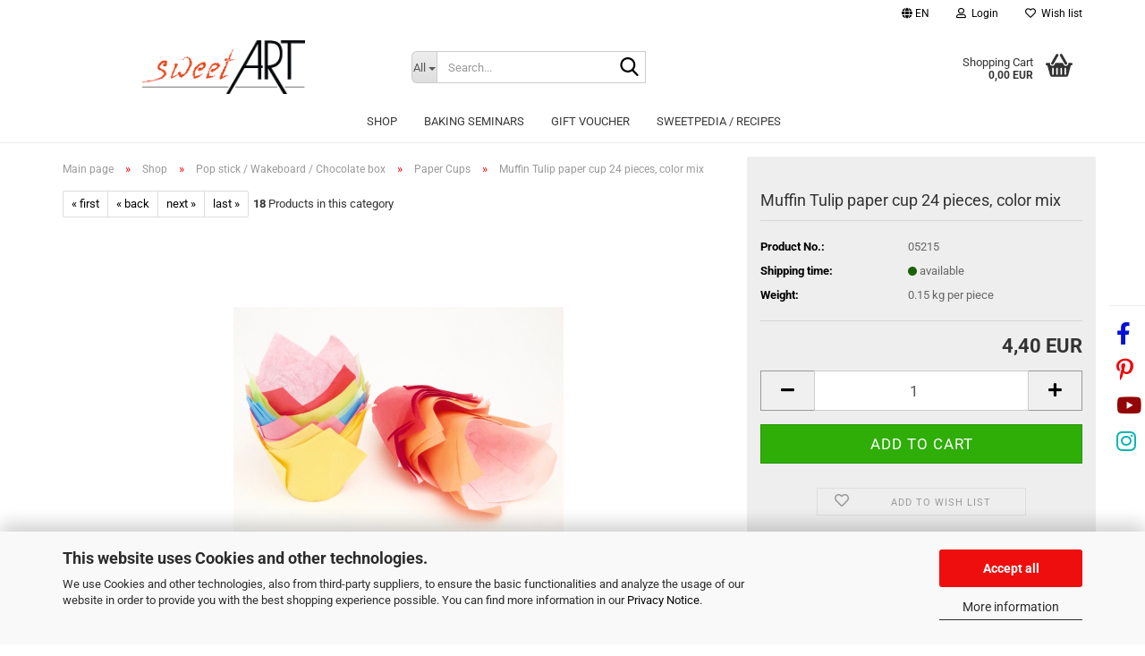

--- FILE ---
content_type: text/html; charset=utf-8
request_url: https://www.sweetart.de/en/muffin-tulip-paper-cup-24-pieces-color-mix.html
body_size: 16273
content:






	<!DOCTYPE html>
	<html xmlns="http://www.w3.org/1999/xhtml" dir="ltr" lang="en">
		
			<head>
				
					
					<!--

					=========================================================
					Shopsoftware by Gambio GmbH (c) 2005-2023 [www.gambio.de]
					=========================================================

					Gambio GmbH offers you highly scalable E-Commerce-Solutions and Services.
					The Shopsoftware is redistributable under the GNU General Public License (Version 2) [http://www.gnu.org/licenses/gpl-2.0.html].
					based on: E-Commerce Engine Copyright (c) 2006 xt:Commerce, created by Mario Zanier & Guido Winger and licensed under GNU/GPL.
					Information and contribution at http://www.xt-commerce.com

					=========================================================
					Please visit our website: www.gambio.de
					=========================================================

					-->
				

                
    

                    
                

				
					<meta name="viewport" content="width=device-width, initial-scale=1, minimum-scale=1.0" />
				

				
					<meta http-equiv="Content-Type" content="text/html; charset=utf-8" />
		<meta name="language" content="en" />
		<meta name="keywords" content="muffin paper cup, cup cake, cup cake tulip, tulip wraps, paper baking cups, muffin paper cup, cupcake case, cake liners" />
		<meta name="description" content="Baking in special paper baking cups. Muffin Tulip paper cup 24 pieces, color mix, pastry and bakery shop." />
		<title>Muffin Tulip paper cup 24 pieces, color mixto buy | sweetART</title>
		<meta property="og:title" content="Muffin Tulip paper cup 24 pieces, color mix" />
		<meta property="og:site_name" content="sweetART" />
		<meta property="og:locale" content="en_EN" />
		<meta property="og:type" content="product" />
		<meta property="og:description" content="Baking in special paper baking cups. Muffin Tulip paper cup 24 pieces, color mix, pastry and bakery shop." />
		<meta property="og:image" content="https://www.sweetart.de/images/product_images/info_images/05215 Tulpe Bunt gemischt_Internet.jpg" />

				

								
									

				
					<base href="https://www.sweetart.de/" />
				

				
											
							<link rel="shortcut icon" href="https://www.sweetart.de/images/logos/favicon.ico" type="image/x-icon" />
						
									

				
											
							<link rel="apple-touch-icon" href="https://www.sweetart.de/images/logos/favicon.png" />
						
									

				
											
							<link id="main-css" type="text/css" rel="stylesheet" href="public/theme/styles/system/main.min.css?bust=1765531603" />
						
									

				
					<meta name="robots" content="index,follow" />
		<link rel="canonical" href="https://www.sweetart.de/en/muffin-tulip-paper-cup-24-pieces-color-mix.html" />
		<meta property="og:url" content="https://www.sweetart.de/en/muffin-tulip-paper-cup-24-pieces-color-mix.html">
		<link rel="alternate" hreflang="x-default" href="https://www.sweetart.de/de/muffin-tulpen-24-stueck-bunt-gemischt.html" />
		<link rel="alternate" hreflang="en" href="https://www.sweetart.de/en/muffin-tulip-paper-cup-24-pieces-color-mix.html" />
		<link rel="alternate" hreflang="de" href="https://www.sweetart.de/de/muffin-tulpen-24-stueck-bunt-gemischt.html" />
		
				

				
									
			</head>
		
		
			<body class="page-product-info"
				  data-gambio-namespace="https://www.sweetart.de/public/theme/javascripts/system"
				  data-jse-namespace="https://www.sweetart.de/JSEngine/build"
				  data-gambio-controller="initialize"
				  data-gambio-widget="input_number responsive_image_loader transitions header image_maps modal history dropdown core_workarounds anchor"
				  data-input_number-separator=","
					>

				
					
				

				
									

				
									
		


<div id="socials">
	<hr />
	<a style="color:#0610D3;" target="_blank" href="https://www.facebook.com/sweetart.de"><i style="font-size:25px;padding:0 8px;" class="fa fa-facebook" aria-hidden="true"></i></a>
	<!--
	<a style="color:#408AEF;" target="_blank" href="https://twitter.com/roppeneder"><i style="font-size:25px;padding:0 8px;" class="fa fa-twitter" aria-hidden="true"></i></a>
	-->		
	<a style="color:#F1070B;" target="_blank" href="https://www.pinterest.de/robertoppeneder/?eq=sweetart&etslf=28111"><i style="font-size:25px;padding:0 8px;" class="fa fa-pinterest-p" aria-hidden="true"></i></a>
	<a style="color:#930608;" target="_blank" href="https://www.youtube.com/channel/UCJUZ1SwcquKPdyAMUpUUXSw"><i style="font-size:25px;padding:0 8px;" class="fa fa-youtube" aria-hidden="true"></i></a>
	
	<a style="color:#08B4B1;" target="_blank" href=" http://www.thepicta.com/place/sweetart-robert-oppeneder/461777963"><i style="font-size:25px;padding:0 8px;" class="fa fa-instagram" aria-hidden="true"></i></a>
</div>



	



	
		<div id="outer-wrapper" >
			
				<header id="header" class="navbar">
					
	





	<div id="topbar-container">
						
		
					

		
			<div class="navbar-topbar">
				
					<nav data-gambio-widget="menu link_crypter" data-menu-switch-element-position="false" data-menu-events='{"desktop": ["click"], "mobile": ["click"]}' data-menu-ignore-class="dropdown-menu">
						<ul class="nav navbar-nav navbar-right" data-menu-replace="partial">

                            <li class="navbar-topbar-item">
                                <ul id="secondaryNavigation" class="nav navbar-nav ignore-menu">
                                                                    </ul>

                                <script id="secondaryNavigation-menu-template" type="text/mustache">
                                    
                                        <ul id="secondaryNavigation" class="nav navbar-nav">
                                            <li v-for="(item, index) in items" class="navbar-topbar-item hidden-xs content-manager-item">
                                                <a href="javascript:;" :title="item.title" @click="goTo(item.content)">
                                                    <span class="fa fa-arrow-circle-right visble-xs-block"></span>
                                                    {{item.title}}
                                                </a>
                                            </li>
                                        </ul>
                                    
                                </script>
                            </li>

							
															

							
															

							
															

							
															

							
															

															<li class="dropdown navbar-topbar-item first">

									
																					
												<a href="#" aria-label="Change language" title="Change language" class="dropdown-toggle" data-toggle-hover="dropdown" role="button">

													
														<span class="language-code hidden-xs">
																															
																	<span class="fa fa-globe"></span>
																
																														en
														</span>
													

													
														<span class="visible-xs-block">
																															
																	<span class="fa fa-globe"></span>
																
																														&nbsp;Language
														</span>
													
												</a>
											
																			

									<ul class="level_2 dropdown-menu ignore-menu arrow-top">
										<li class="arrow"></li>
										<li>
											
												<form action="/en/muffin-tulip-paper-cup-24-pieces-color-mix.html" method="POST" class="form-horizontal">

													
																													
																<div class="form-group">
																	<label style="display: inline">Change language
																	    
	<select name="language" class="form-control">
					
				<option value="de">Deutsch</option>
			
					
				<option value="en" selected="selected">English</option>
			
			</select>

                                                                    </label>
																</div>
															
																											

													
																											

													
																											

													
														<div class="dropdown-footer row">
															<input type="submit" class="btn btn-primary btn-block" value="Save" title="Save" />
														</div>
													

													

												</form>
											
										</li>
									</ul>
								</li>
							
							
																	
										<li class="dropdown navbar-topbar-item">
											<a title="Login" href="/en/muffin-tulip-paper-cup-24-pieces-color-mix.html#" class="dropdown-toggle" data-toggle-hover="dropdown" role="button" aria-label="Login">
												
																											
															<span class="fa fa-user-o"></span>
														
																									

												&nbsp;Login
											</a>
											




	<ul class="dropdown-menu dropdown-menu-login arrow-top">
		
			<li class="arrow"></li>
		
		
		
			<li class="dropdown-header hidden-xs">Log in</li>
		
		
		
			<li>
				<form action="https://www.sweetart.de/en/login.php?action=process" method="post" class="form-horizontal">
					<input type="hidden" name="return_url" value="https://www.sweetart.de/en/muffin-tulip-paper-cup-24-pieces-color-mix.html">
					<input type="hidden" name="return_url_hash" value="81c093e1d22839afdde60d5e3194ef106c4e0518780da89bb064b8d3b2a48661">
					
						<div class="form-group">
                            <label for="box-login-dropdown-login-username" class="form-control sr-only">Email</label>
							<input autocomplete="username" type="email" id="box-login-dropdown-login-username" class="form-control" placeholder="Email" name="email_address" />
						</div>
					
					
                        <div class="form-group password-form-field" data-gambio-widget="show_password">
                            <label for="box-login-dropdown-login-password" class="form-control sr-only">Password</label>
                            <input autocomplete="current-password" type="password" id="box-login-dropdown-login-password" class="form-control" placeholder="Password" name="password" />
                            <button class="btn show-password hidden" type="button">
                                <i class="fa fa-eye" aria-hidden="true"></i>
                                <span class="sr-only">Toggle Password View</span>
                            </button>
                        </div>
					
					
						<div class="dropdown-footer row">
							
	
								
									<input type="submit" class="btn btn-primary btn-block" value="Login" />
								
								<ul>
									
										<li>
											<a title="Create a new account" href="https://www.sweetart.de/en/shop.php?do=CreateRegistree">
												Create a new account
											</a>
										</li>
									
									
										<li>
											<a title="Forgot password?" href="https://www.sweetart.de/en/password_double_opt.php">
												Forgot password?
											</a>
										</li>
									
								</ul>
							
	

	
						</div>
					
				</form>
			</li>
		
	</ul>


										</li>
									
															

							
																	
										<li class="navbar-topbar-item">
											<a href="https://www.sweetart.de/en/wish_list.php" title="Show wish list" aria-label="Wish list">
												
																											
															<span class="fa fa-heart-o"></span>
														
																									

												&nbsp;Wish list
											</a>
										</li>
									
															

							
						</ul>
					</nav>
				
			</div>
		
	</div>




	<div class="inside">

		<div class="row">

		
												
			<div class="navbar-header" data-gambio-widget="mobile_menu">
									
							
		<div id="navbar-brand" class="navbar-brand">
			<a href="https://www.sweetart.de/en/" title="sweetART">
				<img id="main-header-logo" class="img-responsive" src="https://www.sweetart.de/images/logos/sweet_art_logo.png" alt="sweetART-Logo">
			</a>
		</div>
	
					
								
					
	
	
			
	
		<button type="button" class="navbar-toggle" aria-label="navigationbar toggle button" data-mobile_menu-target="#categories .navbar-collapse"
		        data-mobile_menu-body-class="categories-open" data-mobile_menu-toggle-content-visibility>
			<img src="public/theme/images/svgs/bars.svg" class="gx-menu svg--inject" alt="menu bars icon">
		</button>
	
	
	
		<button type="button" class="navbar-toggle cart-icon" data-mobile_menu-location="shopping_cart.php">
			<img src="public/theme/images/svgs/basket.svg" class="gx-cart-basket svg--inject" alt="shopping cart icon">
			<span class="cart-products-count hidden">
				0
			</span>
		</button>
	
	
			
			<button type="button" class="navbar-toggle" aria-label="searchbar toggle button" data-mobile_menu-target=".navbar-search" data-mobile_menu-body-class="search-open"
					data-mobile_menu-toggle-content-visibility>
				<img src="public/theme/images/svgs/search.svg" class="gx-search svg--inject" alt="search icon">
			</button>
		
	
				
			</div>
		

		
							






	<div class="navbar-search collapse">

		
						<p class="navbar-search-header dropdown-header">Search</p>
		

		
			<form role="search" action="en/advanced_search_result.php" method="get" data-gambio-widget="live_search">

				<div class="navbar-search-input-group input-group">
					<div class="navbar-search-input-group-btn input-group-btn custom-dropdown" data-dropdown-trigger-change="false" data-dropdown-trigger-no-change="false">

						
							<button aria-label="Search..." type="button" class="btn btn-default dropdown-toggle" data-toggle="dropdown" aria-haspopup="true" aria-expanded="false">
								<span class="dropdown-name">All</span> <span class="caret"></span>
							</button>
						

						
															
									<ul class="dropdown-menu">
																				
												<li><a href="#" data-rel="0">All</a></li>
											
																							
													<li><a href="#" data-rel="1">Shop</a></li>
												
																							
													<li><a href="#" data-rel="2">Baking seminars</a></li>
												
																							
													<li><a href="#" data-rel="11">Gift Voucher</a></li>
												
																														</ul>
								
													

						
															
                                    <label for="top-search-button-categories-id" class="sr-only">All</label>
									<select id="top-search-button-categories-id" name="categories_id">
										<option value="0">All</option>
																																	
													<option value="1">Shop</option>
												
																							
													<option value="2">Baking seminars</option>
												
																							
													<option value="11">Gift Voucher</option>
												
																														</select>
								
													

					</div>
					<input type="text" id="search-field-input" name="keywords" placeholder="Search..." class="form-control search-input" autocomplete="off" />
					
					<button aria-label="Search..." type="submit" class="form-control-feedback">
						<img src="public/theme/images/svgs/search.svg" class="gx-search-input svg--inject" alt="search icon">
					</button>
					

                    <label for="search-field-input" class="control-label sr-only">Search...</label>
					

				</div>


									<input type="hidden" value="1" name="inc_subcat" />
				
				
					<div class="navbar-search-footer visible-xs-block">
						
							<button class="btn btn-primary btn-block" type="submit">
								Search...
							</button>
						
						
							<a href="advanced_search.php" class="btn btn-default btn-block" title="Advanced Search">
								Advanced Search
							</a>
						
					</div>
				

				<div class="search-result-container"></div>

			</form>
		
	</div>


					

		
							
					
	<div class="custom-container">
		
			<div class="inside">
				
											
							<!--&nbsp;-->
						
									
			</div>
		
	</div>
				
					

		
    		<!-- layout_header honeygrid -->
							
					


	<nav id="cart-container" class="navbar-cart" data-gambio-widget="menu cart_dropdown" data-menu-switch-element-position="false">
		
			<ul class="cart-container-inner">
				
					<li>
						<a href="https://www.sweetart.de/en/shopping_cart.php" class="dropdown-toggle">
							
								<img src="public/theme/images/svgs/basket.svg" alt="shopping cart icon" class="gx-cart-basket svg--inject">
								<span class="cart">
									Shopping Cart<br />
									<span class="products">
										0,00 EUR
									</span>
								</span>
							
							
																	<span class="cart-products-count hidden">
										
									</span>
															
						</a>

						
							



	<ul class="dropdown-menu arrow-top cart-dropdown cart-empty">
		
			<li class="arrow"></li>
		
	
		
					
	
		
            <script>
            function ga4ViewCart() {
                console.log('GA4 is disabled');
            }
        </script>
    
			<li class="cart-dropdown-inside">
		
				
									
				
									
						<div class="cart-empty">
							You do not have any products in your shopping cart yet.
						</div>
					
								
			</li>
		
	</ul>
						
					</li>
				
			</ul>
		
	</nav>

				
					

		</div>

	</div>









	<noscript>
		<div class="alert alert-danger noscript-notice" role="alert">
			JavaScript is not activated in your browser. Please activate JavaScript to have access to all shop functions and all shop content.
		</div>
	</noscript>



			
						


	<div id="categories">
		<div class="navbar-collapse collapse">
			
				<nav class="navbar-default navbar-categories" data-gambio-widget="menu">
					
						<ul class="level-1 nav navbar-nav">
                             
															
									<li class="level-1-child" data-id="1">
										
											<a class="dropdown-toggle" href="https://www.sweetart.de/en/online-shop/" title="Shop">
												
													Shop
												
																							</a>
										
										
										
																					
										
									</li>
								
															
									<li class="level-1-child" data-id="2">
										
											<a class="dropdown-toggle" href="https://www.sweetart.de/en/seminars/" title="Baking seminars">
												
													Baking seminars
												
																							</a>
										
										
										
																					
										
									</li>
								
															
									<li class="level-1-child" data-id="11">
										
											<a class="dropdown-toggle" href="https://www.sweetart.de/en/vouchers/" title="Gift Voucher">
												
													Gift Voucher
												
																							</a>
										
										
										
																					
										
									</li>
								
														
							



	
					
				<li id="mainNavigation" class="custom custom-entries hidden-xs">
											
							<a  data-id="top_custom-0"
							   href="https://sweetpedia.de "
							   target="_blank"							   title="sweetPEDIA / Recipes">
									sweetPEDIA / Recipes
							</a>
						
									</li>
			

            <script id="mainNavigation-menu-template" type="text/mustache">
                
				    <li id="mainNavigation" class="custom custom-entries hidden-xs">
                        <a v-for="(item, index) in items" href="javascript:;" @click="goTo(item.content)">
                            {{item.title}}
                        </a>
                    </li>
                
            </script>

							
					<li class="dropdown custom topmenu-content visible-xs" data-id="top_custom-0">
						
							<a class="dropdown-toggle"
								   href="https://sweetpedia.de "
								   target="_blank"								   title="sweetPEDIA / Recipes">
								sweetPEDIA / Recipes
							</a>
						
					</li>
				
						


							
							
								<li class="dropdown dropdown-more" style="display: none">
									<a class="dropdown-toggle" href="#" title="">
										More
									</a>
									<ul class="level-2 dropdown-menu ignore-menu"></ul>
								</li>
							
			
						</ul>
					
				</nav>
			
		</div>
	</div>

		
					</header>
			

			



			
				<div id="wrapper">
					<div class="row">

						
							<div id="main">
								<div class="main-inside">
									
										
	
			<script type="application/ld+json">{"@context":"https:\/\/schema.org","@type":"BreadcrumbList","itemListElement":[{"@type":"ListItem","position":1,"name":"Main page","item":"https:\/\/www.sweetart.de\/"},{"@type":"ListItem","position":2,"name":"Shop","item":"https:\/\/www.sweetart.de\/en\/online-shop\/"},{"@type":"ListItem","position":3,"name":"Pop stick \/ Wakeboard \/ Chocolate box","item":"https:\/\/www.sweetart.de\/en\/online-shop\/pop-stick-wakeboard-chocolate-box\/"},{"@type":"ListItem","position":4,"name":"Paper Cups","item":"https:\/\/www.sweetart.de\/en\/online-shop\/pop-stick-wakeboard-chocolate-box\/paper-cups\/"},{"@type":"ListItem","position":5,"name":"Muffin Tulip paper cup 24 pieces, color mix","item":"https:\/\/www.sweetart.de\/en\/muffin-tulip-paper-cup-24-pieces-color-mix.html"}]}</script>
	    
		<div id="breadcrumb_navi">
            				<span class="breadcrumbEntry">
													<a href="https://www.sweetart.de/" class="headerNavigation" >
								<span aria-label="Main page">Main page</span>
							</a>
											</span>
                <span class="breadcrumbSeparator"> &raquo; </span>            				<span class="breadcrumbEntry">
													<a href="https://www.sweetart.de/en/online-shop/" class="headerNavigation" >
								<span aria-label="Shop">Shop</span>
							</a>
											</span>
                <span class="breadcrumbSeparator"> &raquo; </span>            				<span class="breadcrumbEntry">
													<a href="https://www.sweetart.de/en/online-shop/pop-stick-wakeboard-chocolate-box/" class="headerNavigation" >
								<span aria-label="Pop stick / Wakeboard / Chocolate box">Pop stick / Wakeboard / Chocolate box</span>
							</a>
											</span>
                <span class="breadcrumbSeparator"> &raquo; </span>            				<span class="breadcrumbEntry">
													<a href="https://www.sweetart.de/en/online-shop/pop-stick-wakeboard-chocolate-box/paper-cups/" class="headerNavigation" >
								<span aria-label="Paper Cups">Paper Cups</span>
							</a>
											</span>
                <span class="breadcrumbSeparator"> &raquo; </span>            				<span class="breadcrumbEntry">
													<span aria-label="Muffin Tulip paper cup 24 pieces, color mix">Muffin Tulip paper cup 24 pieces, color mix</span>
                        					</span>
                            		</div>
    


									
	
	


									
										<div id="shop-top-banner">
																					</div>
									

									




	
		


	<div id="product_navigation" class="panel-pagination">
		<nav>
			
				<ul class="pagination">
											
							<li>
								<a href="en/muffin-baking-tray-for-12-pieces-1853.html">&laquo; first</a>
							</li>
						
							
											
							<li>
								<a href="en/muffin-tulip-paper-cup-24-pieces-green-soccer.html">&laquo; back</a>
							</li>
						
							
											
							<li>
								<a href="en/muffin-tulip-paper-cup-24-pieces-pink-roses.html">next &raquo;</a>
							</li>
						
							
											
							<li>
								<a href="en/praline-paper-cup-100-pieces-colored.html">last &raquo;</a>
							</li>
						
									</ul>
			
			
			
				<span><strong>18</strong> Products in this category</span>
			
		</nav>
	</div>

	

			<script type="application/ld+json">
			{"@context":"http:\/\/schema.org","@type":"Product","name":"Muffin Tulip paper cup 24 pieces, color mix","description":"  \tDescription:  \tMuffin Tulip paper cup 24 pieces, color mix (yellow, pink, blue, green, red, orange)  \t  \tUse:  \tEasy to use with Baking Tray (sweetART Artikel&nbsp;005231): Simply fill, place in tray and bake.  \t  \tProduct Info:  \t24 pieces, greaseproof, food safe, heat resistant to 220&deg; C, bottom diameter 5 cm, 5-9 cm high.     ","image":["https:\/\/www.sweetart.de\/images\/product_images\/info_images\/05215 Tulpe Bunt gemischt_Internet.jpg"],"url":"https:\/\/www.sweetart.de\/en\/muffin-tulip-paper-cup-24-pieces-color-mix.html","itemCondition":"NewCondition","offers":{"@type":"Offer","availability":"InStock","price":"4.40","priceCurrency":"EUR","priceSpecification":{"@type":"http:\/\/schema.org\/PriceSpecification","price":"4.40","priceCurrency":"EUR","valueAddedTaxIncluded":true},"url":"https:\/\/www.sweetart.de\/en\/muffin-tulip-paper-cup-24-pieces-color-mix.html","priceValidUntil":"2100-01-01 00:00:00","gtin13":"4260456074499"},"model":"05215","sku":"05215","gtin13":"4260456074499"}
		</script>
		<div class="product-info product-info-default row">
		
		
			<div id="product_image_layer">
			
	<div class="product-info-layer-image">
		<div class="product-info-image-inside">
										


    		<script>
            
            window.addEventListener('DOMContentLoaded', function(){
				$.extend(true, $.magnificPopup.defaults, { 
					tClose: 'Close (Esc)', // Alt text on close button
					tLoading: 'Loading...', // Text that is displayed during loading. Can contain %curr% and %total% keys
					
					gallery: { 
						tPrev: 'Previous (Left arrow key)', // Alt text on left arrow
						tNext: 'Next (Right arrow key)', // Alt text on right arrow
						tCounter: '%curr% of %total%' // Markup for "1 of 7" counter
						
					}
				});
			});
            
		</script>
    



	
			
	
	<div>
		<div id="product-info-layer-image" class="swiper-container" data-gambio-_widget="swiper" data-swiper-target="" data-swiper-controls="#product-info-layer-thumbnails" data-swiper-slider-options='{"breakpoints": [], "initialSlide": 0, "pagination": ".js-product-info-layer-image-pagination", "nextButton": ".js-product-info-layer-image-button-next", "prevButton": ".js-product-info-layer-image-button-prev", "effect": "fade", "autoplay": null, "initialSlide": ""}' >
			<div class="swiper-wrapper" >
			
				
											
															
																	

								
																			
																					
																	

								
									
			<div class="swiper-slide" >
				<div class="swiper-slide-inside ">
									
						<img class="img-responsive"
                                loading="lazy"
								 style="margin-top: 10px;"																src="images/product_images/popup_images/05215 Tulpe Bunt gemischt_Internet.jpg"
								 alt="Muffin Tulip paper cup 24 pieces, color mix at sweetART"								 title="Muffin Tulip paper cup 24 pieces, color mix at sweetART"								 data-magnifier-src="images/product_images/original_images/05215 Tulpe Bunt gemischt_Internet.jpg"						/>
					
							</div>
			</div>
	
								
													
									
			</div>
			
			
				<script type="text/mustache">
					<template>
						
							{{#.}}
								<div class="swiper-slide {{className}}">
									<div class="swiper-slide-inside">
										<img loading="lazy" {{{srcattr}}} alt="{{title}}" title="{{title}}" />
									</div>
								</div>
							{{/.}}
						
					</template>
				</script>
			
			
	</div>
	
	
			
	
	</div>
	
	
			

								</div>
	</div>

			

			</div>
					

		
			<div class="product-info-content col-xs-12" data-gambio-widget="cart_handler" data-cart_handler-page="product-info">

				
					<div class="row">
						
						
							<div class="product-info-title-mobile  col-xs-12 visible-xs-block visible-sm-block">
								
									<span>Muffin Tulip paper cup 24 pieces, color mix</span>
								

								
									<div>
																			</div>
								
							</div>
						

						
							
						

						
								
		<div class="product-info-stage col-xs-12 col-md-8 centered">

			<div id="image-collection-container">
					
		<div class="product-info-image has-zoom" data-gambio-widget="image_gallery_lightbox magnifier" data-magnifier-target=".magnifier-target">
			<div class="product-info-image-inside">
				


    		<script>
            
            window.addEventListener('DOMContentLoaded', function(){
				$.extend(true, $.magnificPopup.defaults, { 
					tClose: 'Close (Esc)', // Alt text on close button
					tLoading: 'Loading...', // Text that is displayed during loading. Can contain %curr% and %total% keys
					
					gallery: { 
						tPrev: 'Previous (Left arrow key)', // Alt text on left arrow
						tNext: 'Next (Right arrow key)', // Alt text on right arrow
						tCounter: '%curr% of %total%' // Markup for "1 of 7" counter
						
					}
				});
			});
            
		</script>
    



	
			
	
	<div>
		<div id="product_image_swiper" class="swiper-container" data-gambio-widget="swiper" data-swiper-target="" data-swiper-controls="#product_thumbnail_swiper, #product_thumbnail_swiper_mobile" data-swiper-slider-options='{"breakpoints": [], "initialSlide": 0, "pagination": ".js-product_image_swiper-pagination", "nextButton": ".js-product_image_swiper-button-next", "prevButton": ".js-product_image_swiper-button-prev", "effect": "fade", "autoplay": null}' >
			<div class="swiper-wrapper" >
			
				
											
															
																	

								
																	

								
									
			<div class="swiper-slide" >
				<div class="swiper-slide-inside ">
									
						<a onclick="return false" href="images/product_images/original_images/05215 Tulpe Bunt gemischt_Internet.jpg" title="Muffin Tulip paper cup 24 pieces, color mix at sweetART">
							<img class="img-responsive"
                                    loading="lazy"
									 style="margin-top: 10px;"																		src="images/product_images/info_images/05215 Tulpe Bunt gemischt_Internet.jpg"
									 alt="Muffin Tulip paper cup 24 pieces, color mix at sweetART"									 title="Muffin Tulip paper cup 24 pieces, color mix at sweetART"									 data-magnifier-src="images/product_images/original_images/05215 Tulpe Bunt gemischt_Internet.jpg"							/>
						</a>
					
							</div>
			</div>
	
								
													
									
			</div>
			
			
				<script type="text/mustache">
					<template>
						
							{{#.}}
								<div class="swiper-slide {{className}}">
									<div class="swiper-slide-inside">
										<img loading="lazy" {{{srcattr}}} alt="{{title}}" title="{{title}}" />
									</div>
								</div>
							{{/.}}
						
					</template>
				</script>
			
			
	</div>
	
	
			
	
	</div>
	
	
			

			</div>
			<input type="hidden" id="current-gallery-hash" value="b70e2dbad670b667cf4dc87bb9c52515">
		</div>
	

			</div>

			
                
							

		</div>
	

						
						
						
														<div class="product-info-details col-xs-12 col-md-4" data-gambio-widget="stickybox product_min_height_fix">
				
								
									<div class="loading-overlay"></div>
									<div class="magnifier-overlay"></div>
									<div class="magnifier-target">
										<div class="preloader"></div>
									</div>
								

								
																	
				
								
									
								
								
								
									<form action="en/product_info.php?gm_boosted_product=muffin-tulip-paper-cup-24-pieces-color-mix&amp;language=en&amp;products_id=1850&amp;action=add_product" class="form-horizontal js-product-form product-info">
										<input type="hidden" id="update-gallery-hash" name="galleryHash" value="">
										
											<div class="hidden-xs hidden-sm ribbon-spacing">
												
																									
											</div>
										
										
										
    
											<h1 class="product-info-title-desktop  hidden-xs hidden-sm">Muffin Tulip paper cup 24 pieces, color mix</h1>
										
					
										
																							
													<dl class="dl-horizontal">
														
																
		<dt class="col-xs-4 text-left model-number" >
			Product No.:
		</dt>
		<dd class="col-xs-8 model-number model-number-text" >
			05215
		</dd>
	
														

														
																
		<dt class="col-xs-4 text-left">
			
				<span>
					Shipping time:
				</span>
			
		</dt>
		<dd class="col-xs-8">
							
					<span class="img-shipping-time">
						<img loading="lazy" src="images/icons/status/green.png" alt="available" />
					</span>
				
						
				<span class="products-shipping-time-value">
					available 
				</span>
			
			
			
				<a class="js-open-modal text-small abroad-shipping-info" style="display:none" data-modal-type="iframe" data-modal-settings='{"title": "Shipping time:"}' href="en/popup/Shipping-and-payment-conditions.html" rel="nofollow">
					(abroad may vary)
				</a>
			
			
					</dd>
	
														

														
															
    <dt class="col-xs-4 text-left products-quantity"  style="display: none">
        Stock:
    </dt>
    <dd class="col-xs-8 products-quantity"  style="display: none">
        
            <span class="products-quantity-value">
                
            </span>
        
                    
                pieces
            
            </dd>

														
	
														
															
			
							
					
											
				
					
	
														
							
														
																															
																	<dt>Weight: </dt>
																	<dd class="products-details-weight-container"><span>0.15</span> kg per  piece</dd>
																
																													

														
																													
													</dl>
												
																					
					
										
											
										
					
										
											
<div class="modifiers-selection">
        </div>

										
					
										
											
										
					
										
											
	
										
					
										
																					
					
										
																					
					
										
                                                                                            <div class="cart-error-msg alert alert-danger" role="alert"></div>
                                            										
					
										
											<div class="price-container">
												
													<div class="price-calc-container" id="attributes-calc-price">

														
															


	<div class="current-price-container">
		
							4,40 EUR

									
	</div>
	
		<p class="tax-shipping-text text-small">
			
		</p>
	
														
							
														
																															
																																	
																													
															
    
																



	<div class="row">
		<input type="hidden" name="products_id" id="products-id" value="1850" />
					
				<div class="input-number" data-type="float" data-stepping="1">
	
					
											
					
						<div class="input-group">
							<a class="btn btn-default btn-lg btn-minus"><span class="fa fa-minus"></span></a>
							<input aria-label="Quantity" type="number" step="1" class="form-control input-lg pull-right js-calculate-qty" value="1" id="attributes-calc-quantity" name="products_qty" />
							<a class="input-group-btn btn btn-default btn-lg btn-plus"><span class="fa fa-plus"></span></a>
						</div>
					
	
				</div>
			
			
			
				<div class="button-container">
					<input name="btn-add-to-cart" type="submit" class="btn btn-lg btn-buy btn-block js-btn-add-to-cart" value="Add to cart" title="Add to cart" />
					<button name="btn-add-to-cart-fake" onClick="void(0)" class="btn-add-to-cart-fake btn btn-lg btn-buy btn-block " value="" title="Add to cart" style="display: none; margin-top: 0" >Add to cart</button>
				</div>
			
				
		
				

		
    
		
	<div class="paypal-installments paypal-installments-product" data-ppinst-pos="product" data-partner-attribution-id="GambioGmbH_Cart_Hub_PPXO"></div>
	<div id="easycredit-ratenrechner-product" class="easycredit-rr-container"
		 data-easycredithub-namespace="GXModules/Gambio/Hub/Build/Shop/Themes/All/Javascript/easycredithub"
		 data-easycredithub-widget="easycreditloader"></div>


		<div class="product-info-links">
			
									
						<div class="wishlist-container">
							<a href="#" class="btn-wishlist btn btn-block btn-sm " title="Add to wish list">
								<span class="col-xs-2 btn-icon">
									<i class="fa fa-heart-o"></i> 
								</span>
								
								<span class="col-xs-10 btn-text">
									Add to wish list
								</span>
							</a>
						</div>
					
							

			
							

			
							
		</div>
		
		
			<script id="product-details-text-phrases" type="application/json">
				{
					"productsInCartSuffix": " products in cart", "showCart": "Show cart"
				}
			</script>
		
	</div>

															
    
														
							
													</div>
												
											</div>
										
					
									</form>
								
							</div>
						
			
						
							<div class="product-info-description col-md-8" data-gambio-widget="tabs">
								



	
			

	
								

	
					
				<div class="nav-tabs-container has-multi-tabs"
					 data-gambio-widget="tabs">
			
					<!-- Nav tabs -->
					
						<ul class="nav nav-tabs">
							
																	
										<li class="active">
											<a href="#" title="Description" onclick="return false">
												Description
											</a>
										</li>
									
															
							
							
																	
										<li>
											<a href="#" title="Recipes" onclick="return false">
												Recipes
											</a>
										</li>
									
															

							
															
							
							
																	<li id="reviews-tab">
										<a href="#" title="" onclick="return false">
											Customer reviews 										</a>
									</li>
															
						</ul>
					
			
					<!-- Tab panes -->
					
						<div class="tab-content">
							
																	
										<div class="tab-pane active">
											
												<div class="tab-heading">
													<a href="#" onclick="return false">Description</a>
												</div>
											

											
												<div class="tab-body active">
													<p>
	<span style="font-size:12px;"><strong>Description:</strong></span><br />
	Muffin Tulip paper cup 24 pieces, color mix (yellow, pink, blue, green, red, orange)<br />
	<br />
	<span style="font-size:12px;"><strong>Use:</strong><br />
	<!--StartFragment--><font face="Arial">Easy to use with Baking Tray (</font></span>sweetART Artikel&nbsp;005231)<span style="font-size:12px;"><font face="Arial">: Simply fill, place in tray and bake.</font><br />
	<br />
	<strong>Product Info:</strong><br />
	<!--StartFragment--><font face="Arial">24 pieces, greaseproof, food safe, heat resistant to 220&deg; C, bottom diameter 5 cm, 5-9 cm high.</font></span> <!--EndFragment-->
</p>
<!--EndFragment-->

													
														
	
													
												</div>
											
										</div>
									
															
							
							
																	
										<div class="tab-pane">
											
												<div class="tab-heading">
													<a href="#" onclick="return false">Recipes</a>
												</div>
											
											
											
												<div class="tab-body">
													For 6 Raspberry-Chocolate Muffins<br />
<br />
100 g butter<br />
100 g cane sugar<br />
1 vanilla<br />
20 g raspberry powder (<a href="http://www.sweetart.de/en/raspberry-powder-freezer-dried-100-g.html">sweetART article 08021</a>)<br />
50 g frozen raspberries<br />
2 eggs<br />
some baking powder<br />
240 g wheat flour 700 (<a href="http://www.sweetart.de/en/wheat-cooking-cake-flour-1-kg-typ-700.html">sweetART article 08533</a>)<br />
50 g milk chocolate (<a href="http://www.sweetart.de/en/callebaut-milk-chocolate-250-g-kg-callet.html">sweetART article 08127</a>)<br />
 <br />
Whip butter, sugar, vanilla and raspberry powder until fluffy. Gradually add eggs and continue to beat mixture. Now add the frozen, chopped raspberries. At the end, fold in baking powder with flour and chocolate. Pour into heat-resistant <a href="http://www.sweetart.de/en/online-shop/baking-paper-pop-stick-cakeboard/paper-cups/muffin-tulip-cup/">paper tulips (swwetART article)</a> and place in a heat-resistant baking tray (<a href="http://www.sweetart.de/en/muffin-baking-tray-for-12-pieces-1853.html">sweetART article 005231</a>). Bake at 180 ° C for about 15 minutes.
												</div>
											
										</div>
									
															

							
															
							
							
																	
										<div class="tab-pane">
											
												<div class="tab-heading">
													<a href="#" onclick="return false">Customer reviews </a>
												</div>
											
											
											
												<div class="tab-body">
													
														<div id="product-ratings" class="product-info-rating">
															



	<div data-gambio-widget="more_text">
					
							
    
	
			
				<p class="no-rating-hint">Unfortunately there are no reviews yet. Be the first who rates this product.</p>
			
    
			
					
				<p class="no-login-hint">You must be logged in to submit a review. <a href="login.php">Login</a></p>
			
			</div>

														</div>
													
												</div>
											
										</div>
									
															
						</div>
					
				</div>
			
			

							</div>
						
			
						
													
			
						
							<div class="product-info-share col-md-8">
									
		<div data-gambio-widget="social_share"
		     		     data-social_share-facebook		     		     data-social_share-pinterest>
		</div>
	
							</div>
						
			
						
													
			
					</div><!-- // .row -->
				
			</div><!-- // .product-info-content -->
		
	
		
			<div class="product-info-listings col-xs-12 clearfix" data-gambio-widget="product_hover">
				
	
		
	

	
		
	
	
	
		
	
	
	
			
	
	
			
			</div>
		
	
	</div><!-- // .product-info -->

	

								</div>
							</div>
						

						
							
    <aside id="left">
        
                            <div id="gm_box_pos_1" class="gm_box_container">


	<div class="box box-categories panel panel-default">
		<nav class="navbar-categories-left"
			 data-gambio-widget="menu"
			 data-menu-menu-type="vertical"
			 data-menu-unfold-level="0"
			 data-menu-accordion="false"
			 data-menu-show-all-link="true"
		>

			
				<ul class="level-1 nav">
					

					
													<li class="dropdown open level-1-child"
								data-id="1">
								<a class="dropdown-toggle "
								   href="https://www.sweetart.de/en/online-shop/"
								   title="Shop">
																		Shop								</a>

																	<ul data-level="2" class="level-2 dropdown-menu dropdown-menu-child">
										<li class="enter-category show">
											<a class="dropdown-toggle"
											   href="https://www.sweetart.de/en/online-shop/"
											   title="Shop">show Shop</a>
										</li>

										
													<li class="dropdown level-2-child"
								data-id="34">
								<a class="dropdown-toggle "
								   href="https://www.sweetart.de/en/online-shop/bio-organic/"
								   title="Bio / Organic Food">
																		Bio / Organic Food								</a>

																	<ul data-level="2" class="level-3 dropdown-menu dropdown-menu-child">
										<li class="enter-category show">
											<a class="dropdown-toggle"
											   href="https://www.sweetart.de/en/online-shop/bio-organic/"
											   title="Bio / Organic Food">show Bio / Organic Food</a>
										</li>

										
													<li class="level-3-child"
								data-id="164">
								<a class="dropdown-toggle "
								   href="https://www.sweetart.de/en/online-shop/bio-organic/organic-baking/"
								   title="Organic baking">
																		Organic baking								</a>

								
							</li>
													<li class="level-3-child"
								data-id="163">
								<a class="dropdown-toggle "
								   href="https://www.sweetart.de/en/online-shop/bio-organic/organic-chocolate/"
								   title="Organic Chocolate">
																		Organic Chocolate								</a>

								
							</li>
													<li class="level-3-child"
								data-id="481">
								<a class="dropdown-toggle "
								   href="https://www.sweetart.de/en/online-shop/bio-organic/organic-decor-sugar/"
								   title="Organic decor / sugar">
																		Organic decor / sugar								</a>

								
							</li>
													<li class="level-3-child"
								data-id="482">
								<a class="dropdown-toggle "
								   href="https://www.sweetart.de/en/online-shop/bio-organic/organic-flavors-spices/"
								   title="Organic Flavors / Spices">
																		Organic Flavors / Spices								</a>

								
							</li>
													<li class="level-3-child"
								data-id="494">
								<a class="dropdown-toggle "
								   href="https://www.sweetart.de/en/online-shop/bio-organic/bio-sweet-wine-spirits/"
								   title="BIO sweet wine / spirits">
																		BIO sweet wine / spirits								</a>

								
							</li>
											
									</ul>
								
							</li>
													<li class="level-2-child"
								data-id="53">
								<a class="dropdown-toggle "
								   href="https://www.sweetart.de/en/online-shop/vegan/"
								   title="Vegan Food">
																		Vegan Food								</a>

								
							</li>
													<li class="dropdown level-2-child"
								data-id="488">
								<a class="dropdown-toggle "
								   href="https://www.sweetart.de/en/online-shop/spirits-wines/"
								   title="Spirits / Wines">
																		Spirits / Wines								</a>

																	<ul data-level="2" class="level-3 dropdown-menu dropdown-menu-child">
										<li class="enter-category show">
											<a class="dropdown-toggle"
											   href="https://www.sweetart.de/en/online-shop/spirits-wines/"
											   title="Spirits / Wines">show Spirits / Wines</a>
										</li>

										
													<li class="level-3-child"
								data-id="490">
								<a class="dropdown-toggle "
								   href="https://www.sweetart.de/en/online-shop/spirits-wines/brandies-spirits-schnapps/"
								   title="Brandies / Spirits / liqueur">
																		Brandies / Spirits / liqueur								</a>

								
							</li>
													<li class="level-3-child"
								data-id="492">
								<a class="dropdown-toggle "
								   href="https://www.sweetart.de/en/online-shop/spirits-wines/ice-wine-port-wine/"
								   title="Ice wine / Port wine / Dessert wine / Vermouth">
																		Ice wine / Port wine / Dessert wine / Vermouth								</a>

								
							</li>
											
									</ul>
								
							</li>
													<li class="level-2-child"
								data-id="28">
								<a class="dropdown-toggle "
								   href="https://www.sweetart.de/en/online-shop/bread-baking/"
								   title="Bread baking">
																		Bread baking								</a>

								
							</li>
													<li class="dropdown level-2-child"
								data-id="374">
								<a class="dropdown-toggle "
								   href="https://www.sweetart.de/en/online-shop/decor/"
								   title="Decor">
																		Decor								</a>

																	<ul data-level="2" class="level-3 dropdown-menu dropdown-menu-child">
										<li class="enter-category show">
											<a class="dropdown-toggle"
											   href="https://www.sweetart.de/en/online-shop/decor/"
											   title="Decor">show Decor</a>
										</li>

										
													<li class="level-3-child"
								data-id="503">
								<a class="dropdown-toggle "
								   href="https://www.sweetart.de/en/online-shop/decor/chocolate-decor/"
								   title="chocolate decor">
																		chocolate decor								</a>

								
							</li>
													<li class="level-3-child"
								data-id="504">
								<a class="dropdown-toggle "
								   href="https://www.sweetart.de/en/online-shop/decor/sugar-decor/"
								   title="Sugar decor">
																		Sugar decor								</a>

								
							</li>
													<li class="level-3-child"
								data-id="505">
								<a class="dropdown-toggle "
								   href="https://www.sweetart.de/en/online-shop/decor/lace-decor/"
								   title="Lace decor">
																		Lace decor								</a>

								
							</li>
													<li class="level-3-child"
								data-id="506">
								<a class="dropdown-toggle "
								   href="https://www.sweetart.de/en/online-shop/decor/gold/"
								   title="Gold">
																		Gold								</a>

								
							</li>
													<li class="level-3-child"
								data-id="507">
								<a class="dropdown-toggle "
								   href="https://www.sweetart.de/en/online-shop/decor/flowers-blossoms/"
								   title="flowers / blossoms">
																		flowers / blossoms								</a>

								
							</li>
													<li class="level-3-child"
								data-id="508">
								<a class="dropdown-toggle "
								   href="https://www.sweetart.de/en/online-shop/decor/jelly-diamonds/"
								   title="Jelly diamonds">
																		Jelly diamonds								</a>

								
							</li>
											
									</ul>
								
							</li>
													<li class="level-2-child"
								data-id="147">
								<a class="dropdown-toggle "
								   href="https://www.sweetart.de/en/online-shop/fruit-powder/"
								   title="Fruit powder">
																		Fruit powder								</a>

								
							</li>
													<li class="dropdown level-2-child"
								data-id="475">
								<a class="dropdown-toggle "
								   href="https://www.sweetart.de/en/online-shop/sugar-paste/"
								   title="Sugar Paste">
																		Sugar Paste								</a>

																	<ul data-level="2" class="level-3 dropdown-menu dropdown-menu-child">
										<li class="enter-category show">
											<a class="dropdown-toggle"
											   href="https://www.sweetart.de/en/online-shop/sugar-paste/"
											   title="Sugar Paste">show Sugar Paste</a>
										</li>

										
													<li class="level-3-child"
								data-id="486">
								<a class="dropdown-toggle "
								   href="https://www.sweetart.de/en/online-shop/sugar-paste/icing-fondant/"
								   title="Icing fondant">
																		Icing fondant								</a>

								
							</li>
													<li class="level-3-child"
								data-id="369">
								<a class="dropdown-toggle "
								   href="https://www.sweetart.de/en/online-shop/sugar-paste/sugar-paste-premium/"
								   title="Sugar Paste Premium">
																		Sugar Paste Premium								</a>

								
							</li>
													<li class="level-3-child"
								data-id="370">
								<a class="dropdown-toggle "
								   href="https://www.sweetart.de/en/online-shop/sugar-paste/sugar-paste-sweetart/"
								   title="Sugar Paste sweetArt">
																		Sugar Paste sweetArt								</a>

								
							</li>
											
									</ul>
								
							</li>
													<li class="level-2-child"
								data-id="364">
								<a class="dropdown-toggle "
								   href="https://www.sweetart.de/en/online-shop/glucose-sirup/"
								   title="Glucose sirup / Barley malt">
																		Glucose sirup / Barley malt								</a>

								
							</li>
													<li class="dropdown level-2-child"
								data-id="55">
								<a class="dropdown-toggle "
								   href="https://www.sweetart.de/en/online-shop/truffle-shell-chocolate-cups/"
								   title="Truffle Shell / Chocolate cups">
																		Truffle Shell / Chocolate cups								</a>

																	<ul data-level="2" class="level-3 dropdown-menu dropdown-menu-child">
										<li class="enter-category show">
											<a class="dropdown-toggle"
											   href="https://www.sweetart.de/en/online-shop/truffle-shell-chocolate-cups/"
											   title="Truffle Shell / Chocolate cups">show Truffle Shell / Chocolate cups</a>
										</li>

										
													<li class="level-3-child"
								data-id="474">
								<a class="dropdown-toggle "
								   href="https://www.sweetart.de/en/online-shop/truffle-shell-chocolate-cups/mega-chocolate-truffle-shell/"
								   title="Mega chocolate Truffle Shell">
																		Mega chocolate Truffle Shell								</a>

								
							</li>
													<li class="level-3-child"
								data-id="393">
								<a class="dropdown-toggle "
								   href="https://www.sweetart.de/en/online-shop/truffle-shell-chocolate-cups/chocolate-truffle-shell/"
								   title="MEDIUM Chocolate Truffle Shell">
																		MEDIUM Chocolate Truffle Shell								</a>

								
							</li>
													<li class="level-3-child"
								data-id="402">
								<a class="dropdown-toggle "
								   href="https://www.sweetart.de/en/online-shop/truffle-shell-chocolate-cups/mini-truffle-shell-402/"
								   title="Mini Chocolate Truffle Shell">
																		Mini Chocolate Truffle Shell								</a>

								
							</li>
													<li class="level-3-child"
								data-id="394">
								<a class="dropdown-toggle "
								   href="https://www.sweetart.de/en/online-shop/truffle-shell-chocolate-cups/heart-shell-394/"
								   title="Chocolate Heart Shell">
																		Chocolate Heart Shell								</a>

								
							</li>
													<li class="level-3-child"
								data-id="395">
								<a class="dropdown-toggle "
								   href="https://www.sweetart.de/en/online-shop/truffle-shell-chocolate-cups/star-shell-395/"
								   title="Chocolate Star Shell">
																		Chocolate Star Shell								</a>

								
							</li>
													<li class="level-3-child"
								data-id="396">
								<a class="dropdown-toggle "
								   href="https://www.sweetart.de/en/online-shop/truffle-shell-chocolate-cups/egg-shell-396/"
								   title="Chocolate Egg Shell">
																		Chocolate Egg Shell								</a>

								
							</li>
													<li class="level-3-child"
								data-id="450">
								<a class="dropdown-toggle "
								   href="https://www.sweetart.de/en/online-shop/truffle-shell-chocolate-cups/decorated-chocolate-shells/"
								   title="Decorated chocolate shells">
																		Decorated chocolate shells								</a>

								
							</li>
													<li class="level-3-child"
								data-id="400">
								<a class="dropdown-toggle "
								   href="https://www.sweetart.de/en/online-shop/truffle-shell-chocolate-cups/chocolate-shell/"
								   title="Chocolate shell">
																		Chocolate shell								</a>

								
							</li>
											
									</ul>
								
							</li>
													<li class="level-2-child"
								data-id="150">
								<a class="dropdown-toggle "
								   href="https://www.sweetart.de/en/online-shop/isomalt-sugar/"
								   title="Isomalt / Sugar">
																		Isomalt / Sugar								</a>

								
							</li>
													<li class="level-2-child"
								data-id="502">
								<a class="dropdown-toggle "
								   href="https://www.sweetart.de/en/online-shop/macarons-half-shells/"
								   title="Macarons / half shells">
																		Macarons / half shells								</a>

								
							</li>
													<li class="level-2-child"
								data-id="466">
								<a class="dropdown-toggle "
								   href="https://www.sweetart.de/en/online-shop/marzipan-nougat/"
								   title="Marzipan / Nougat / Pistachio paste">
																		Marzipan / Nougat / Pistachio paste								</a>

								
							</li>
													<li class="level-2-child"
								data-id="499">
								<a class="dropdown-toggle "
								   href="https://www.sweetart.de/en/online-shop/flours-almond-meal-baking-mixes/"
								   title="Flours / almond meal / baking mixes">
																		Flours / almond meal / baking mixes								</a>

								
							</li>
													<li class="level-2-child"
								data-id="455">
								<a class="dropdown-toggle "
								   href="https://www.sweetart.de/en/online-shop/sugar-dought-shell-waffle-455/"
								   title="Sugar dought shell / waffle">
																		Sugar dought shell / waffle								</a>

								
							</li>
													<li class="dropdown level-2-child"
								data-id="501">
								<a class="dropdown-toggle "
								   href="https://www.sweetart.de/en/online-shop/chocolate/"
								   title="Chocolate">
																		Chocolate								</a>

																	<ul data-level="2" class="level-3 dropdown-menu dropdown-menu-child">
										<li class="enter-category show">
											<a class="dropdown-toggle"
											   href="https://www.sweetart.de/en/online-shop/chocolate/"
											   title="Chocolate">show Chocolate</a>
										</li>

										
													<li class="level-3-child"
								data-id="373">
								<a class="dropdown-toggle "
								   href="https://www.sweetart.de/en/online-shop/chocolate/cacao-butter/"
								   title="Cacao butter">
																		Cacao butter								</a>

								
							</li>
													<li class="level-3-child"
								data-id="483">
								<a class="dropdown-toggle "
								   href="https://www.sweetart.de/en/online-shop/chocolate/organic-chocolate-483/"
								   title="Organic chocolate (Germany)">
																		Organic chocolate (Germany)								</a>

								
							</li>
													<li class="level-3-child"
								data-id="476">
								<a class="dropdown-toggle "
								   href="https://www.sweetart.de/en/online-shop/chocolate/colored-aroma-chocolate/"
								   title="Colored aroma chocolate">
																		Colored aroma chocolate								</a>

								
							</li>
													<li class="level-3-child"
								data-id="484">
								<a class="dropdown-toggle "
								   href="https://www.sweetart.de/en/online-shop/chocolate/couverture-chocolate-arriba/"
								   title="Couverture chocolate Schokinag (Germany)">
																		Couverture chocolate Schokinag (Germany)								</a>

								
							</li>
													<li class="level-3-child"
								data-id="162">
								<a class="dropdown-toggle "
								   href="https://www.sweetart.de/en/online-shop/chocolate/chocolate-callebaut/"
								   title="Chocolate Callebaut (Belgium)">
																		Chocolate Callebaut (Belgium)								</a>

								
							</li>
											
									</ul>
								
							</li>
													<li class="level-2-child"
								data-id="153">
								<a class="dropdown-toggle "
								   href="https://www.sweetart.de/en/online-shop/olive-oil/"
								   title="Oils / Aromas / Spices / Marmalades">
																		Oils / Aromas / Spices / Marmalades								</a>

								
							</li>
													<li class="dropdown level-2-child"
								data-id="85">
								<a class="dropdown-toggle "
								   href="https://www.sweetart.de/en/online-shop/food-colors-food-sprays-ice-cooler/"
								   title="Gold / Food colors / Food sprays / Ice cooler">
																		Gold / Food colors / Food sprays / Ice cooler								</a>

																	<ul data-level="2" class="level-3 dropdown-menu dropdown-menu-child">
										<li class="enter-category show">
											<a class="dropdown-toggle"
											   href="https://www.sweetart.de/en/online-shop/food-colors-food-sprays-ice-cooler/"
											   title="Gold / Food colors / Food sprays / Ice cooler">show Gold / Food colors / Food sprays / Ice cooler</a>
										</li>

										
													<li class="level-3-child"
								data-id="110">
								<a class="dropdown-toggle "
								   href="https://www.sweetart.de/en/online-shop/food-colors-food-sprays-ice-cooler/gold-edible/"
								   title="Gold edible">
																		Gold edible								</a>

								
							</li>
													<li class="level-3-child"
								data-id="230">
								<a class="dropdown-toggle "
								   href="https://www.sweetart.de/en/online-shop/food-colors-food-sprays-ice-cooler/water-based-colors/"
								   title="Powder colors">
																		Powder colors								</a>

								
							</li>
													<li class="level-3-child"
								data-id="90">
								<a class="dropdown-toggle "
								   href="https://www.sweetart.de/en/online-shop/food-colors-food-sprays-ice-cooler/white-food-color/"
								   title="White Food Color">
																		White Food Color								</a>

								
							</li>
													<li class="level-3-child"
								data-id="242">
								<a class="dropdown-toggle "
								   href="https://www.sweetart.de/en/online-shop/food-colors-food-sprays-ice-cooler/color-pens/"
								   title="Color Pens">
																		Color Pens								</a>

								
							</li>
													<li class="level-3-child"
								data-id="246">
								<a class="dropdown-toggle "
								   href="https://www.sweetart.de/en/online-shop/food-colors-food-sprays-ice-cooler/perl-glitter-colors/"
								   title="Perl Glitter Colors / Spray">
																		Perl Glitter Colors / Spray								</a>

								
							</li>
													<li class="level-3-child"
								data-id="226">
								<a class="dropdown-toggle "
								   href="https://www.sweetart.de/en/online-shop/food-colors-food-sprays-ice-cooler/cocoa-butter-spray-velvet/"
								   title="Cocoa butter Spray / Velvet">
																		Cocoa butter Spray / Velvet								</a>

								
							</li>
													<li class="level-3-child"
								data-id="86">
								<a class="dropdown-toggle "
								   href="https://www.sweetart.de/en/online-shop/food-colors-food-sprays-ice-cooler/ice-spray-food-lacquer/"
								   title="Ice Spray / Food Lacquer">
																		Ice Spray / Food Lacquer								</a>

								
							</li>
													<li class="level-3-child"
								data-id="473">
								<a class="dropdown-toggle "
								   href="https://www.sweetart.de/en/online-shop/food-colors-food-sprays-ice-cooler/shisha-watercolor/"
								   title="Shisha color">
																		Shisha color								</a>

								
							</li>
											
									</ul>
								
							</li>
													<li class="level-2-child"
								data-id="487">
								<a class="dropdown-toggle "
								   href="https://www.sweetart.de/en/online-shop/hygiene/"
								   title="Hygiene">
																		Hygiene								</a>

								
							</li>
													<li class="level-2-child"
								data-id="469">
								<a class="dropdown-toggle "
								   href="https://www.sweetart.de/en/online-shop/pastry-and-bakery-equipment/"
								   title="Pastry and bakery equipment">
																		Pastry and bakery equipment								</a>

								
							</li>
													<li class="dropdown level-2-child"
								data-id="91">
								<a class="dropdown-toggle "
								   href="https://www.sweetart.de/en/online-shop/cake-cutters-nozzles/"
								   title="Cake cutters / Nozzles">
																		Cake cutters / Nozzles								</a>

																	<ul data-level="2" class="level-3 dropdown-menu dropdown-menu-child">
										<li class="enter-category show">
											<a class="dropdown-toggle"
											   href="https://www.sweetart.de/en/online-shop/cake-cutters-nozzles/"
											   title="Cake cutters / Nozzles">show Cake cutters / Nozzles</a>
										</li>

										
													<li class="level-3-child"
								data-id="314">
								<a class="dropdown-toggle "
								   href="https://www.sweetart.de/en/online-shop/cake-cutters-nozzles/cake-tools/"
								   title="Cake tools">
																		Cake tools								</a>

								
							</li>
													<li class="level-3-child"
								data-id="262">
								<a class="dropdown-toggle "
								   href="https://www.sweetart.de/en/online-shop/cake-cutters-nozzles/baking-cutters/"
								   title="Baking cutters">
																		Baking cutters								</a>

								
							</li>
													<li class="level-3-child"
								data-id="258">
								<a class="dropdown-toggle "
								   href="https://www.sweetart.de/en/online-shop/cake-cutters-nozzles/piping-tubes/"
								   title="Piping Tubes / Piping bag">
																		Piping Tubes / Piping bag								</a>

								
							</li>
													<li class="level-3-child"
								data-id="96">
								<a class="dropdown-toggle "
								   href="https://www.sweetart.de/en/online-shop/cake-cutters-nozzles/cake-ring/"
								   title="Cake rings">
																		Cake rings								</a>

								
							</li>
													<li class="level-3-child"
								data-id="254">
								<a class="dropdown-toggle "
								   href="https://www.sweetart.de/en/online-shop/cake-cutters-nozzles/alu-sticks-alu-tubes/"
								   title="Alu Sticks / Alu Tubes">
																		Alu Sticks / Alu Tubes								</a>

								
							</li>
													<li class="level-3-child"
								data-id="318">
								<a class="dropdown-toggle "
								   href="https://www.sweetart.de/en/online-shop/cake-cutters-nozzles/cake-border-decoration/"
								   title="Cake Border Decoration">
																		Cake Border Decoration								</a>

								
							</li>
													<li class="level-3-child"
								data-id="310">
								<a class="dropdown-toggle "
								   href="https://www.sweetart.de/en/online-shop/cake-cutters-nozzles/cake-candles-cake-flowers/"
								   title="Cake Candles / Cake Flowers">
																		Cake Candles / Cake Flowers								</a>

								
							</li>
											
									</ul>
								
							</li>
													<li class="dropdown level-2-child"
								data-id="97">
								<a class="dropdown-toggle "
								   href="https://www.sweetart.de/en/online-shop/forms-moulds-mats/"
								   title="Forms / Moulds / Mats">
																		Forms / Moulds / Mats								</a>

																	<ul data-level="2" class="level-3 dropdown-menu dropdown-menu-child">
										<li class="enter-category show">
											<a class="dropdown-toggle"
											   href="https://www.sweetart.de/en/online-shop/forms-moulds-mats/"
											   title="Forms / Moulds / Mats">show Forms / Moulds / Mats</a>
										</li>

										
													<li class="level-3-child"
								data-id="274">
								<a class="dropdown-toggle "
								   href="https://www.sweetart.de/en/online-shop/forms-moulds-mats/baking-mats-template/"
								   title="Baking Mats / Template">
																		Baking Mats / Template								</a>

								
							</li>
													<li class="level-3-child"
								data-id="468">
								<a class="dropdown-toggle "
								   href="https://www.sweetart.de/en/online-shop/forms-moulds-mats/dessert-pastry-mould/"
								   title="Dessert / Pastry mould">
																		Dessert / Pastry mould								</a>

								
							</li>
													<li class="level-3-child"
								data-id="278">
								<a class="dropdown-toggle "
								   href="https://www.sweetart.de/en/online-shop/forms-moulds-mats/praline-mould/"
								   title="Praline mould">
																		Praline mould								</a>

								
							</li>
													<li class="level-3-child"
								data-id="102">
								<a class="dropdown-toggle "
								   href="https://www.sweetart.de/en/online-shop/forms-moulds-mats/bread-baking-mould/"
								   title="Bread baking mould">
																		Bread baking mould								</a>

								
							</li>
													<li class="level-3-child"
								data-id="282">
								<a class="dropdown-toggle "
								   href="https://www.sweetart.de/en/online-shop/forms-moulds-mats/metal-mould/"
								   title="Metal Mould">
																		Metal Mould								</a>

								
							</li>
													<li class="level-3-child"
								data-id="270">
								<a class="dropdown-toggle "
								   href="https://www.sweetart.de/en/online-shop/forms-moulds-mats/silicon-mould/"
								   title="Silicon Mould / Mats">
																		Silicon Mould / Mats								</a>

								
							</li>
											
									</ul>
								
							</li>
													<li class="level-2-child"
								data-id="103">
								<a class="dropdown-toggle "
								   href="https://www.sweetart.de/en/online-shop/knife-pallet-knife-brushes/"
								   title="Knife / Pallet knife / Brushes">
																		Knife / Pallet knife / Brushes								</a>

								
							</li>
													<li class="dropdown open level-2-child"
								data-id="115">
								<a class="dropdown-toggle "
								   href="https://www.sweetart.de/en/online-shop/pop-stick-wakeboard-chocolate-box/"
								   title="Pop stick / Wakeboard / Chocolate box">
																		Pop stick / Wakeboard / Chocolate box								</a>

																	<ul data-level="2" class="level-3 dropdown-menu dropdown-menu-child">
										<li class="enter-category show">
											<a class="dropdown-toggle"
											   href="https://www.sweetart.de/en/online-shop/pop-stick-wakeboard-chocolate-box/"
											   title="Pop stick / Wakeboard / Chocolate box">show Pop stick / Wakeboard / Chocolate box</a>
										</li>

										
													<li class="level-3-child"
								data-id="116">
								<a class="dropdown-toggle "
								   href="https://www.sweetart.de/en/online-shop/pop-stick-wakeboard-chocolate-box/cardboard-cakes/"
								   title="Cake boards  - Cardboard">
																		Cake boards  - Cardboard								</a>

								
							</li>
													<li class="level-3-child"
								data-id="306">
								<a class="dropdown-toggle "
								   href="https://www.sweetart.de/en/online-shop/pop-stick-wakeboard-chocolate-box/cardboard-pastry/"
								   title="Cardboard Pastry">
																		Cardboard Pastry								</a>

								
							</li>
													<li class="level-3-child active"
								data-id="302">
								<a class="dropdown-toggle "
								   href="https://www.sweetart.de/en/online-shop/pop-stick-wakeboard-chocolate-box/paper-cups/"
								   title="Paper Cups">
																		Paper Cups								</a>

								
							</li>
													<li class="level-3-child"
								data-id="441">
								<a class="dropdown-toggle "
								   href="https://www.sweetart.de/en/online-shop/pop-stick-wakeboard-chocolate-box/chocolate-boxes/"
								   title="Chocolate / truffle / Macarons boxes">
																		Chocolate / truffle / Macarons boxes								</a>

								
							</li>
													<li class="level-3-child"
								data-id="120">
								<a class="dropdown-toggle "
								   href="https://www.sweetart.de/en/online-shop/pop-stick-wakeboard-chocolate-box/lolly-pop/"
								   title="Lolly Pop sticks">
																		Lolly Pop sticks								</a>

								
							</li>
											
									</ul>
								
							</li>
													<li class="level-2-child"
								data-id="79">
								<a class="dropdown-toggle "
								   href="https://www.sweetart.de/en/online-shop/chocolate-transfer-sheets/"
								   title="Chocolate transfer sheets / baking paper">
																		Chocolate transfer sheets / baking paper								</a>

								
							</li>
													<li class="level-2-child"
								data-id="61">
								<a class="dropdown-toggle "
								   href="https://www.sweetart.de/en/online-shop/books/"
								   title="Books">
																		Books								</a>

								
							</li>
													<li class="level-2-child"
								data-id="479">
								<a class="dropdown-toggle "
								   href="https://www.sweetart.de/en/online-shop/kitchen-hospitality/"
								   title="Kitchen / Hospitality">
																		Kitchen / Hospitality								</a>

								
							</li>
											
									</ul>
								
							</li>
													<li class="dropdown level-1-child"
								data-id="2">
								<a class="dropdown-toggle "
								   href="https://www.sweetart.de/en/seminars/"
								   title="Baking seminars">
																		Baking seminars								</a>

																	<ul data-level="2" class="level-2 dropdown-menu dropdown-menu-child">
										<li class="enter-category show">
											<a class="dropdown-toggle"
											   href="https://www.sweetart.de/en/seminars/"
											   title="Baking seminars">show Baking seminars</a>
										</li>

										
													<li class="level-2-child"
								data-id="511">
								<a class="dropdown-toggle "
								   href="https://www.sweetart.de/en/seminars/weekend-course/"
								   title="Weekend course">
																		Weekend course								</a>

								
							</li>
													<li class="level-2-child"
								data-id="350">
								<a class="dropdown-toggle "
								   href="https://www.sweetart.de/en/seminars/groupon-events/"
								   title="Groupon Events">
																		Groupon Events								</a>

								
							</li>
													<li class="level-2-child"
								data-id="25">
								<a class="dropdown-toggle "
								   href="https://www.sweetart.de/en/seminars/cooking-events/"
								   title="Cooking Events">
																		Cooking Events								</a>

								
							</li>
													<li class="level-2-child"
								data-id="351">
								<a class="dropdown-toggle "
								   href="https://www.sweetart.de/en/seminars/isomalt-sugar-351/"
								   title="Isomalt / Sugar courses">
																		Isomalt / Sugar courses								</a>

								
							</li>
													<li class="level-2-child"
								data-id="352">
								<a class="dropdown-toggle "
								   href="https://www.sweetart.de/en/seminars/chocolate-couverture/"
								   title="Chocolate / Couverture / courses">
																		Chocolate / Couverture / courses								</a>

								
							</li>
													<li class="level-2-child"
								data-id="353">
								<a class="dropdown-toggle "
								   href="https://www.sweetart.de/en/seminars/dessert/"
								   title="Dessert courses">
																		Dessert courses								</a>

								
							</li>
													<li class="level-2-child"
								data-id="356">
								<a class="dropdown-toggle "
								   href="https://www.sweetart.de/en/seminars/marzipan-airbrush-cake-design/"
								   title="Marzipan / Airbrush / Cake design / Courses">
																		Marzipan / Airbrush / Cake design / Courses								</a>

								
							</li>
													<li class="level-2-child"
								data-id="27">
								<a class="dropdown-toggle "
								   href="https://www.sweetart.de/en/seminars/cake-decoration/"
								   title="Cake decoration courses">
																		Cake decoration courses								</a>

								
							</li>
													<li class="level-2-child"
								data-id="354">
								<a class="dropdown-toggle "
								   href="https://www.sweetart.de/en/seminars/macaron-praline-cookies/"
								   title="Macaron / Praline / Cookies / Courses">
																		Macaron / Praline / Cookies / Courses								</a>

								
							</li>
													<li class="level-2-child"
								data-id="20">
								<a class="dropdown-toggle "
								   href="https://www.sweetart.de/en/seminars/bread-croissant/"
								   title="Bread / Croissant / Courses">
																		Bread / Croissant / Courses								</a>

								
							</li>
													<li class="level-2-child"
								data-id="49">
								<a class="dropdown-toggle "
								   href="https://www.sweetart.de/en/seminars/october-2017/"
								   title="October 2025 Courses">
																		October 2025 Courses								</a>

								
							</li>
													<li class="level-2-child"
								data-id="422">
								<a class="dropdown-toggle "
								   href="https://www.sweetart.de/en/seminars/january-2018/"
								   title="January 2026 Courses">
																		January 2026 Courses								</a>

								
							</li>
													<li class="level-2-child"
								data-id="420">
								<a class="dropdown-toggle "
								   href="https://www.sweetart.de/en/seminars/february-2018/"
								   title="February 2026 Courses">
																		February 2026 Courses								</a>

								
							</li>
													<li class="level-2-child"
								data-id="423">
								<a class="dropdown-toggle "
								   href="https://www.sweetart.de/en/seminars/march-2018/"
								   title="March 2026 Courses">
																		March 2026 Courses								</a>

								
							</li>
													<li class="level-2-child"
								data-id="421">
								<a class="dropdown-toggle "
								   href="https://www.sweetart.de/en/seminars/april-2018/"
								   title="April 2026 Courses">
																		April 2026 Courses								</a>

								
							</li>
													<li class="level-2-child"
								data-id="355">
								<a class="dropdown-toggle "
								   href="https://www.sweetart.de/en/seminars/may-2018/"
								   title="May 2026 Courses">
																		May 2026 Courses								</a>

								
							</li>
													<li class="level-2-child"
								data-id="21">
								<a class="dropdown-toggle "
								   href="https://www.sweetart.de/en/seminars/june-2018/"
								   title="June 2026 Courses">
																		June 2026 Courses								</a>

								
							</li>
											
									</ul>
								
							</li>
													<li class="level-1-child"
								data-id="11">
								<a class="dropdown-toggle "
								   href="https://www.sweetart.de/en/vouchers/"
								   title="Gift Voucher">
																		Gift Voucher								</a>

								
							</li>
											
				</ul>
			

		</nav>
	</div>
</div>

                    
        
                    
    </aside>
						

						
							<aside id="right">
								
									
								
							</aside>
						

					</div>
				</div>
			

			
				

<footer id="footer">
	
		<div class="footer-header">
		
			<div class="footer-header-inner">

					<div class="row">
						<div class="col-xs-12 col-md-12 col-lg-12">

							<h2 style="color:#333333;border-bottom:0px solid  #eaeaea;margin-bottom:5px;text-align:left;">OUR PARTNERS</h2>

								<img alt="" src="images/Partner/bohner.jpg" style="width: 245px; height: 80px;" />
								<img alt="" src="images/Partner/kennwood.jpg" style="width: 179px; height: 80px;" />
								<img alt="" src="images/Partner/meiko.jpg" style="width: 121px; height: 80px;" />
								<img alt="" src="images/Partner/paco.jpg" style="width: 87px; height: 80px;" />
								<img alt="" src="images/Partner/rational.jpg" style="width: 251px; height: 80px;" />

						</div>

					</div>

					<hr>

				<form action="newsletter.php" method="post">
					<div class="row">
						<div class="col-xs-12 col-md-6 col-lg-6">
							<h2 style="color:#333333;border-bottom:0px solid  #eaeaea;margin-bottom:5px;text-align:left;">SWEETART NEWSLETTER  <i class="fa fa-envelope-o" aria-hidden="true"></i></h2>
								Provides promotions, new articles, offers, tips and information. The subscription can be terminated at any time by sending out the e-mail address.
						</div>
						<div class="col-xs-12 col-md-6 col-lg-6">
							<div class="form-group">
								<div class="col-md-6 ">
									<input class="form-control validate" data-validator-validate="required email" name="email" placeholder="Your e-mail address" type="text" />
								</div>
								<div class="col-md-6">
									<input class="btn btn-primary btn-block" type="submit" value="Sign up now" />
								</div>
							</div>
						</div>
					</div>
				</form>

			</div>
		
		</div>
		
		<div class="pagefooter">

			<div id="statischerfooter" class="clearfix">	
					<div class="column">
						<h2>TRAINEES ATTENTION!</h2>
						<strong>20% sale </strong><br />
						on all courses and seminars for trainees<br />
						(On presentation of the training contract)<br />
						<br />
						<h2>ASSOCIATION MEMBERS!</h2>
						(VKD, ÖKV, SKV)
						<br />
						<strong>10% sale </strong><br />
						on all courses and seminars<br />
						(Upon presentation of the membership card)<br />
					</div>
					<div class="column">
						<h2>KNOWLEDGEABLE</h2>
						<a href="shop_content.php?coID=3889895"><i class="fa fa-caret-right" aria-hidden="true"></i> Right of revocation</a><br />
						<a href="shop_content.php?coID=3889891"><i class="fa fa-caret-right" aria-hidden="true"></i> Shipping and handling costs</a><br />
						<a href="shop_content.php?coID=3300002"><i class="fa fa-caret-right" aria-hidden="true"></i> Battery disposal</a><br />
						<a href="shop_content.php?coID=2"><i class="fa fa-caret-right" aria-hidden="true"></i> Privacy Notice</a><br />
						<a href="shop_content.php?coID=3300003"><i class="fa fa-caret-right" aria-hidden="true"></i> Youth protection</a> <br />
						<a href="shop_content.php?coID=4"><i class="fa fa-caret-right" aria-hidden="true"></i> Legal Information</a> <br />
						<a href="shop_content.php?coID=3"><i class="fa fa-caret-right" aria-hidden="true"></i> Terms and Conditions</a> <br />
						<a href="shop_content.php?coID=3210130"><i class="fa fa-caret-right" aria-hidden="true"></i> Partner</a> <br />
						<a href="shop_content.php?coID=3210127"><i class="fa fa-caret-right" aria-hidden="true"></i> About Us</a><br />
						<a href="shop_content.php?coID=7"><i class="fa fa-caret-right" aria-hidden="true"></i> Contact</a> <br />
					</div>
					<div class="column">
						<h2>YOUR PERSONAL SITE</h2>
						<a href="wish_list.php"><i class="fa fa-caret-right" aria-hidden="true"></i> Wishlist</a> <br />
						<a href="account.php"><i class="fa fa-caret-right" aria-hidden="true"></i> Your account</a> <br />
						<a href="checkout_shipping.php"><i class="fa fa-caret-right" aria-hidden="true"></i> Checkout</a> <br />
					</div>	
					<div class="column">
						<h2>PAYMENT METHODS</h2>
						<img width="48" height="29" border="0" src="images/image/nachnahme-sw.jpg" alt="" />
						<img width="48" height="29" border="0" src="images/image/sofort-sw.jpg" alt="" />
						<img width="48" height="29" border="0" src="images/image/paypal-sw.jpg" alt="" />
						<img width="48" height="29" border="0" src="images/image/vorkasse-sw.jpg" alt="" />
						<p>	* All prices incl. VAT!</p>
						<h2>SHIPPING</h2>
						<img width="48" height="29" border="0" src="images/image/dhl-sw.jpg" alt="" />
					</div>
					<div class="column">
						<h2>Secure</h2>
						<img alt="" src="images/image/ssl_logo.gif" style="width: 50px; height: 50px; margin-right:15px;" />
					</div>

		</div>
		
			<div id="mobilefooter">

				<div id="accordeon">
						<div class="mobile_trigger">
							<h2><i class="fa fa-check-square-o" aria-hidden="true"></i> KNOWLEDGEABLE <i class="fa fa-plus-square-o" aria-hidden="true" style="float:right;"></i></h2>
						</div>

						<div class="toggle_container">
							<a href="shop_content.php?coID=3889895"><i class="fa fa-caret-right" aria-hidden="true"></i> Right of revocation</a><br />
						<a href="shop_content.php?coID=3889891"><i class="fa fa-caret-right" aria-hidden="true"></i> Shipping and handling costs</a><br />
						<a href="shop_content.php?coID=3300002"><i class="fa fa-caret-right" aria-hidden="true"></i> Battery disposal</a><br />
						<a href="shop_content.php?coID=2"><i class="fa fa-caret-right" aria-hidden="true"></i> Privacy Notice</a><br />
						<a href="shop_content.php?coID=3300003"><i class="fa fa-caret-right" aria-hidden="true"></i> Youth protection</a> <br />
						<a href="shop_content.php?coID=4"><i class="fa fa-caret-right" aria-hidden="true"></i> Legal Information</a> <br />
						<a href="shop_content.php?coID=3"><i class="fa fa-caret-right" aria-hidden="true"></i> Terms and Conditions</a> <br />
						<a href="shop_content.php?coID=3210130"><i class="fa fa-caret-right" aria-hidden="true"></i> Partner</a> <br />
						<a href="shop_content.php?coID=3210127"><i class="fa fa-caret-right" aria-hidden="true"></i> About Us</a><br />
						<a href="shop_content.php?coID=7"><i class="fa fa-caret-right" aria-hidden="true"></i> Contact</a> <br />
						</div>

						<div class="mobile_trigger">
							<h2><i class="fa fa-check-square-o" aria-hidden="true"></i> PAYMENT METHODS <i class="fa fa-plus-square-o" aria-hidden="true" style="float:right;"></i></h2>
						</div>

						<div class="toggle_container">
							<img width="48" height="29" border="0" src="images/image/nachnahme-sw.jpg" alt="" />
							<img width="48" height="29" border="0" src="images/image/sofort-sw.jpg" alt="" />
							<img width="48" height="29" border="0" src="images/image/paypal-sw.jpg" alt="" />
							<img width="48" height="29" border="0" src="images/image/vorkasse-sw.jpg" alt="" />
							<p>	* All prices incl. VAT!</p>
						</div>

						<div class="mobile_trigger">
							<h2><i class="fa fa-check-square-o" aria-hidden="true"></i> SHIPPING <i class="fa fa-plus-square-o" aria-hidden="true" style="float:right;"></i></h2>
						</div>

						<div class="toggle_container">
							<img width="48" height="29" border="0" src="images/image/dhl-sw.jpg" alt="" />
						</div>

						<div class="mobile_trigger">
							<h2><i class="fa fa-check-square-o" aria-hidden="true"></i> YOUR PERSONAL SITE <i class="fa fa-plus-square-o" aria-hidden="true" style="float:right;"></i></h2>
						</div>

						<div class="toggle_container">
							<a href="wish_list.php"><i class="fa fa-caret-right" aria-hidden="true"></i> Wishlist</a> <br />
						<a href="account.php"><i class="fa fa-caret-right" aria-hidden="true"></i> Your account</a> <br />
						<a href="checkout_shipping.php"><i class="fa fa-caret-right" aria-hidden="true"></i> Checkout</a> <br />
						</div>

				</div>

			</div>
		
		</div>
	
	<div class="footer-bottom">
		 © 2021 sweetART - All Rights Reserved<br />
		 <a href="javascript:;" trigger-cookie-consent-panel="">Cookie settings</a><br />
	</div>
	
</footer>
			

			
							

		</div>
	



			
				


	<a class="pageup" data-gambio-widget="pageup" title="Upward" href="#">
		
	</a>
			
			
				
	<div class="layer" style="display: none;">
	
		
	
			<div id="magnific_wrapper">
				<div class="modal-dialog">
					<div class="modal-content">
						{{#title}}
						<div class="modal-header">
							<span class="modal-title">{{title}}</span>
						</div>
						{{/title}}
		
						<div class="modal-body">
							{{{items.src}}}
						</div>
		
						{{#showButtons}}
						<div class="modal-footer">
							{{#buttons}}
							<button type="button" id="button_{{index}}_{{uid}}" data-index="{{index}}" class="btn {{class}}" >{{name}}</button>
							{{/buttons}}
						</div>
						{{/showButtons}}
					</div>
				</div>
			</div>
		
		
			<div id="modal_prompt">
				<div>
					{{#content}}
					<div class="icon">&nbsp;</div>
					<p>{{.}}</p>
					{{/content}}
					<form name="prompt" action="#">
                        <label for="modal-form-field" class="control-label sr-only">Modal form field</label>
                        <input type="text" id="modal-form-field" name="input" value="{{value}}" autocomplete="off" />
					</form>
				</div>
			</div>
		
			<div id="modal_alert">
				<div class="white-popup">
					{{#content}}
					<div class="icon">&nbsp;</div>
					<p>{{{.}}}</p>
					{{/content}}
				</div>
			</div>
	
		
		
	</div>
			

			<input type='hidden' id='page_namespace' value='PRODUCT_INFO'/><script src="public/theme/javascripts/system/init-en.min.js?bust=9754ca02774ee5a65ffd10df0aa9c79a" data-page-token="78d7657c9f8050d141f64995a0ca7948" id="init-js"></script>
		<script src="public/theme/javascripts/system/Build/productinfo.js?bust=9754ca02774ee5a65ffd10df0aa9c79a"></script>
<script src='GXModules/Gambio/Widgets/Build/Map/Shop/Javascript/MapWidget.min.js'></script>

			<!-- tag::oil-config[] -->
		<script id="oil-configuration" type="application/configuration">
			{
			  "config_version": 1,
			  "advanced_settings": true,
			  "timeout": 0,
			  "iabVendorListUrl": "https://www.sweetart.de/shop.php?do=CookieConsentPanelVendorListAjax/List",
			  "only_essentials_button_status": false,
			  "locale": {
				"localeId": "enEN_01",
				"version": 1,
				"texts": {
				  "label_intro_heading": "This website uses Cookies and other technologies.",
				  "label_intro": "We use Cookies and other technologies, also from third-party suppliers, to ensure the basic functionalities and analyze the usage of our website in order to provide you with the best shopping experience possible. You can find more information in our <a href='shop_content.php?coID=2'>Privacy Notice</a>.",
				  "label_button_yes": "Save",
				  "label_button_yes_all": "Accept all",
				  "label_button_only_essentials": "Only Essentials",
				  "label_button_advanced_settings": "More information",
				  "label_cpc_heading": "Cookie settings",
				  "label_cpc_activate_all": "Activate all",
				  "label_cpc_deactivate_all": "Deactivate all",
				  "label_nocookie_head": "No Cookies allowed.",
				  "label_nocookie_text": "Please activate Cookies in the settings of your browser. "
				}
			  }
			}

		</script>
    

<script src="GXModules/Gambio/CookieConsentPanel/Shop/Javascript/oil.js"></script>

<script>!function(e){var n={};function t(o){if(n[o])return n[o].exports;var r=n[o]={i:o,l:!1,exports:{}};return e[o].call(r.exports,r,r.exports,t),r.l=!0,r.exports}t.m=e,t.c=n,t.d=function(e,n,o){t.o(e,n)||Object.defineProperty(e,n,{configurable:!1,enumerable:!0,get:o})},t.r=function(e){Object.defineProperty(e,"__esModule",{value:!0})},t.n=function(e){var n=e&&e.__esModule?function(){return e.default}:function(){return e};return t.d(n,"a",n),n},t.o=function(e,n){return Object.prototype.hasOwnProperty.call(e,n)},t.p="/",t(t.s=115)}({115:function(e,n,t){"use strict";!function(e,n){e.__cmp||(e.__cmp=function(){function t(e){if(e){var t=!0,r=n.querySelector('script[type="application/configuration"]#oil-configuration');if(null!==r&&r.text)try{var a=JSON.parse(r.text);a&&a.hasOwnProperty("gdpr_applies_globally")&&(t=a.gdpr_applies_globally)}catch(e){}e({gdprAppliesGlobally:t,cmpLoaded:o()},!0)}}function o(){return!(!e.AS_OIL||!e.AS_OIL.commandCollectionExecutor)}var r=[],a=function(n,a,c){if("ping"===n)t(c);else{var i={command:n,parameter:a,callback:c};r.push(i),o()&&e.AS_OIL.commandCollectionExecutor(i)}};return a.commandCollection=r,a.receiveMessage=function(n){var a=n&&n.data&&n.data.__cmpCall;if(a)if("ping"===a.command)t(function(e,t){var o={__cmpReturn:{returnValue:e,success:t,callId:a.callId}};n.source.postMessage(o,n.origin)});else{var c={callId:a.callId,command:a.command,parameter:a.parameter,event:n};r.push(c),o()&&e.AS_OIL.commandCollectionExecutor(c)}},function(n){(e.attachEvent||e.addEventListener)("message",function(e){n.receiveMessage(e)},!1)}(a),function e(){if(!(n.getElementsByName("__cmpLocator").length>0))if(n.body){var t=n.createElement("iframe");t.style.display="none",t.name="__cmpLocator",n.body.appendChild(t)}else setTimeout(e,5)}(),a}())}(window,document)}});</script>
<script src="GXModules/Gambio/CookieConsentPanel/Shop/Javascript/GxCookieConsent.js"></script>

            <script>
            function dispatchGTagEvent(name, data) {
                console.log('GA4 is disabled');
            }
        </script>
    

			
							
		</body>
	</html>


